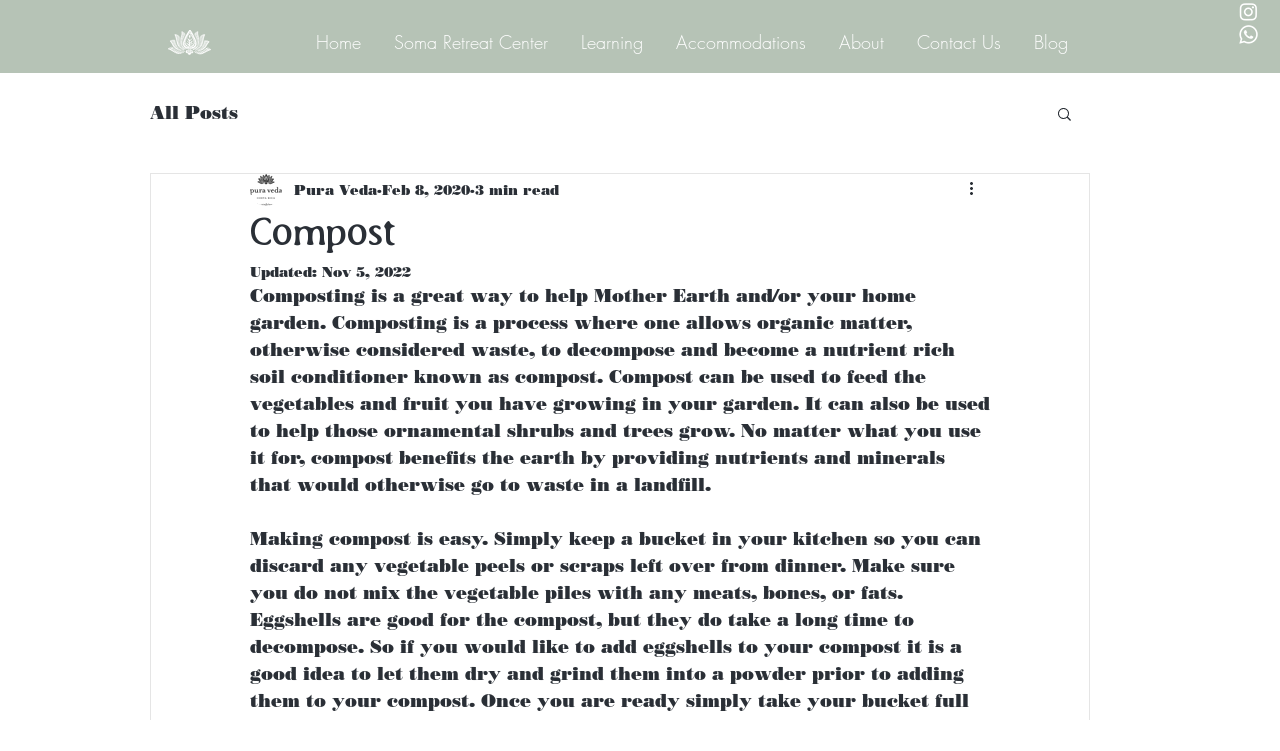

--- FILE ---
content_type: application/javascript; charset=UTF-8
request_url: https://synkrone-sia-be-6ecaaf57ce42.herokuapp.com/api/settings/wix/social-icons-snippet/whatsapp/68d5dbb3374f18af70d3f2c1
body_size: 832
content:
var widgetSettings68d5dbb3374f18af70d3f2c1 = {
          bottomPadding: 4,
          sidePadding: 0,
          widgetPosition: "right",
          widgetSize: 40,
          showPopup: false,
          popupText: "Need help? Chat with us",
          showTooltip: true,
          tooltipText: "",
          disabled: false,
          widgetType: "WhatsApp",
          btnStyle: "1",
          notification: 0,
          btnColor: "#54CF61",
          btnTitle: "Need help?",
          btnDescription: "Chat with us",
          btnSpeechBubble: "",
          widgetOnline: "I'm online",
          widgetOffline: "I will be back soon",
          popupBackground: "#54CF61",
          popupdesc: "Click one of our representatives below",
          chromeTitle: "undefined",
          btnMobileLink: "https://wa.me/50687287389",
          btnDesktopLink: "https://web.whatsapp.com/send?phone=50687287389",
          OpenPopup: true,
          person: [],
          targetingRules: [{"id":"1","show":true,"rule":"home-page","path":"/","_id":"68dbfc2ceed58341a1d475d1"},{"id":"2","show":true,"rule":"a-specific-page","path":"https://www.puraveda.org/yogibeyoga-ayurveda-teacher-training","_id":"68dbfc2ceed58341a1d475d2"},{"id":"3","show":true,"rule":"a-specific-page","path":"https://www.puraveda.org/ayurveda-cooking-immersion","_id":"68dbfc2ceed58341a1d475d3"},{"id":"4","show":true,"rule":"a-specific-page","path":"https://www.puraveda.org/testimonials","_id":"68dbfc2ceed58341a1d475d4"},{"id":"5","show":true,"rule":"a-specific-page","path":"https://www.puraveda.org/accommodations","_id":"68dbfc2ceed58341a1d475d5"}],
        };
        // Import the widget.js file and pass the widgetSettings object
        var script68d5dbb3374f18af70d3f2c1 = document.createElement("script");
        script68d5dbb3374f18af70d3f2c1.src = "https://other-testing.s3.amazonaws.com/Widget.js";
        script68d5dbb3374f18af70d3f2c1.onload = function () {
          // Call a function or perform any necessary actions after the script is loaded
          initializeWidget(widgetSettings68d5dbb3374f18af70d3f2c1);
        };
        document.body.appendChild(script68d5dbb3374f18af70d3f2c1);